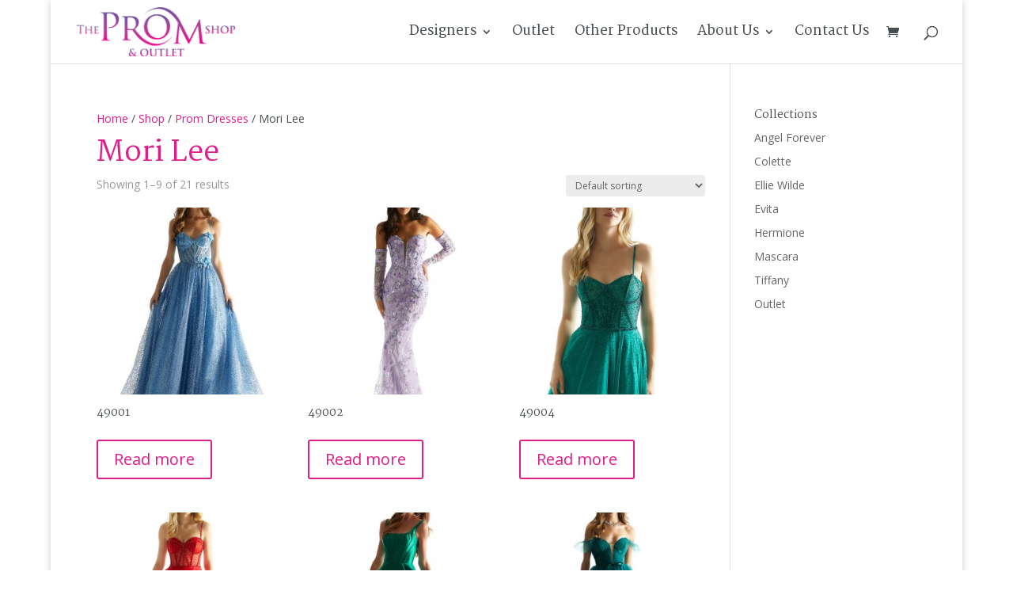

--- FILE ---
content_type: text/html; charset=UTF-8
request_url: https://www.thepromshop.co.uk/product-category/shop/prom-dresses/morilee/
body_size: 12083
content:
<!DOCTYPE html>
<html lang="en-US">
<head>
	<meta charset="UTF-8" />
<meta http-equiv="X-UA-Compatible" content="IE=edge">
	<link rel="pingback" href="https://www.thepromshop.co.uk/xmlrpc.php" />

	<script type="text/javascript">
		document.documentElement.className = 'js';
	</script>

	<script>var et_site_url='https://www.thepromshop.co.uk';var et_post_id='0';function et_core_page_resource_fallback(a,b){"undefined"===typeof b&&(b=a.sheet.cssRules&&0===a.sheet.cssRules.length);b&&(a.onerror=null,a.onload=null,a.href?a.href=et_site_url+"/?et_core_page_resource="+a.id+et_post_id:a.src&&(a.src=et_site_url+"/?et_core_page_resource="+a.id+et_post_id))}
</script><title>Mori Lee | The Prom Shop &amp; Outlet</title>
<meta name='robots' content='max-image-preview:large' />
<link rel='dns-prefetch' href='//fonts.googleapis.com' />
<link rel="alternate" type="application/rss+xml" title="The Prom Shop &amp; Outlet &raquo; Feed" href="https://www.thepromshop.co.uk/feed/" />
<link rel="alternate" type="application/rss+xml" title="The Prom Shop &amp; Outlet &raquo; Comments Feed" href="https://www.thepromshop.co.uk/comments/feed/" />
<link rel="alternate" type="application/rss+xml" title="The Prom Shop &amp; Outlet &raquo; Mori Lee Category Feed" href="https://www.thepromshop.co.uk/product-category/shop/prom-dresses/morilee/feed/" />
<meta content="The Prom Shop &amp; Outlet v.1.0" name="generator"/><style id='wp-img-auto-sizes-contain-inline-css' type='text/css'>
img:is([sizes=auto i],[sizes^="auto," i]){contain-intrinsic-size:3000px 1500px}
/*# sourceURL=wp-img-auto-sizes-contain-inline-css */
</style>
<link rel='stylesheet' id='sbr_styles-css' href='https://www.thepromshop.co.uk/wp-content/plugins/reviews-feed/assets/css/sbr-styles.min.css?ver=2.1.1' type='text/css' media='all' />
<link rel='stylesheet' id='sbi_styles-css' href='https://www.thepromshop.co.uk/wp-content/plugins/instagram-feed-pro/css/sbi-styles.min.css?ver=6.9.0' type='text/css' media='all' />
<style id='wp-emoji-styles-inline-css' type='text/css'>

	img.wp-smiley, img.emoji {
		display: inline !important;
		border: none !important;
		box-shadow: none !important;
		height: 1em !important;
		width: 1em !important;
		margin: 0 0.07em !important;
		vertical-align: -0.1em !important;
		background: none !important;
		padding: 0 !important;
	}
/*# sourceURL=wp-emoji-styles-inline-css */
</style>
<style id='wp-block-library-inline-css' type='text/css'>
:root{--wp-block-synced-color:#7a00df;--wp-block-synced-color--rgb:122,0,223;--wp-bound-block-color:var(--wp-block-synced-color);--wp-editor-canvas-background:#ddd;--wp-admin-theme-color:#007cba;--wp-admin-theme-color--rgb:0,124,186;--wp-admin-theme-color-darker-10:#006ba1;--wp-admin-theme-color-darker-10--rgb:0,107,160.5;--wp-admin-theme-color-darker-20:#005a87;--wp-admin-theme-color-darker-20--rgb:0,90,135;--wp-admin-border-width-focus:2px}@media (min-resolution:192dpi){:root{--wp-admin-border-width-focus:1.5px}}.wp-element-button{cursor:pointer}:root .has-very-light-gray-background-color{background-color:#eee}:root .has-very-dark-gray-background-color{background-color:#313131}:root .has-very-light-gray-color{color:#eee}:root .has-very-dark-gray-color{color:#313131}:root .has-vivid-green-cyan-to-vivid-cyan-blue-gradient-background{background:linear-gradient(135deg,#00d084,#0693e3)}:root .has-purple-crush-gradient-background{background:linear-gradient(135deg,#34e2e4,#4721fb 50%,#ab1dfe)}:root .has-hazy-dawn-gradient-background{background:linear-gradient(135deg,#faaca8,#dad0ec)}:root .has-subdued-olive-gradient-background{background:linear-gradient(135deg,#fafae1,#67a671)}:root .has-atomic-cream-gradient-background{background:linear-gradient(135deg,#fdd79a,#004a59)}:root .has-nightshade-gradient-background{background:linear-gradient(135deg,#330968,#31cdcf)}:root .has-midnight-gradient-background{background:linear-gradient(135deg,#020381,#2874fc)}:root{--wp--preset--font-size--normal:16px;--wp--preset--font-size--huge:42px}.has-regular-font-size{font-size:1em}.has-larger-font-size{font-size:2.625em}.has-normal-font-size{font-size:var(--wp--preset--font-size--normal)}.has-huge-font-size{font-size:var(--wp--preset--font-size--huge)}.has-text-align-center{text-align:center}.has-text-align-left{text-align:left}.has-text-align-right{text-align:right}.has-fit-text{white-space:nowrap!important}#end-resizable-editor-section{display:none}.aligncenter{clear:both}.items-justified-left{justify-content:flex-start}.items-justified-center{justify-content:center}.items-justified-right{justify-content:flex-end}.items-justified-space-between{justify-content:space-between}.screen-reader-text{border:0;clip-path:inset(50%);height:1px;margin:-1px;overflow:hidden;padding:0;position:absolute;width:1px;word-wrap:normal!important}.screen-reader-text:focus{background-color:#ddd;clip-path:none;color:#444;display:block;font-size:1em;height:auto;left:5px;line-height:normal;padding:15px 23px 14px;text-decoration:none;top:5px;width:auto;z-index:100000}html :where(.has-border-color){border-style:solid}html :where([style*=border-top-color]){border-top-style:solid}html :where([style*=border-right-color]){border-right-style:solid}html :where([style*=border-bottom-color]){border-bottom-style:solid}html :where([style*=border-left-color]){border-left-style:solid}html :where([style*=border-width]){border-style:solid}html :where([style*=border-top-width]){border-top-style:solid}html :where([style*=border-right-width]){border-right-style:solid}html :where([style*=border-bottom-width]){border-bottom-style:solid}html :where([style*=border-left-width]){border-left-style:solid}html :where(img[class*=wp-image-]){height:auto;max-width:100%}:where(figure){margin:0 0 1em}html :where(.is-position-sticky){--wp-admin--admin-bar--position-offset:var(--wp-admin--admin-bar--height,0px)}@media screen and (max-width:600px){html :where(.is-position-sticky){--wp-admin--admin-bar--position-offset:0px}}

/*# sourceURL=wp-block-library-inline-css */
</style><link rel='stylesheet' id='wc-blocks-style-css' href='https://www.thepromshop.co.uk/wp-content/plugins/woocommerce/assets/client/blocks/wc-blocks.css?ver=wc-9.9.6' type='text/css' media='all' />
<style id='global-styles-inline-css' type='text/css'>
:root{--wp--preset--aspect-ratio--square: 1;--wp--preset--aspect-ratio--4-3: 4/3;--wp--preset--aspect-ratio--3-4: 3/4;--wp--preset--aspect-ratio--3-2: 3/2;--wp--preset--aspect-ratio--2-3: 2/3;--wp--preset--aspect-ratio--16-9: 16/9;--wp--preset--aspect-ratio--9-16: 9/16;--wp--preset--color--black: #000000;--wp--preset--color--cyan-bluish-gray: #abb8c3;--wp--preset--color--white: #ffffff;--wp--preset--color--pale-pink: #f78da7;--wp--preset--color--vivid-red: #cf2e2e;--wp--preset--color--luminous-vivid-orange: #ff6900;--wp--preset--color--luminous-vivid-amber: #fcb900;--wp--preset--color--light-green-cyan: #7bdcb5;--wp--preset--color--vivid-green-cyan: #00d084;--wp--preset--color--pale-cyan-blue: #8ed1fc;--wp--preset--color--vivid-cyan-blue: #0693e3;--wp--preset--color--vivid-purple: #9b51e0;--wp--preset--gradient--vivid-cyan-blue-to-vivid-purple: linear-gradient(135deg,rgb(6,147,227) 0%,rgb(155,81,224) 100%);--wp--preset--gradient--light-green-cyan-to-vivid-green-cyan: linear-gradient(135deg,rgb(122,220,180) 0%,rgb(0,208,130) 100%);--wp--preset--gradient--luminous-vivid-amber-to-luminous-vivid-orange: linear-gradient(135deg,rgb(252,185,0) 0%,rgb(255,105,0) 100%);--wp--preset--gradient--luminous-vivid-orange-to-vivid-red: linear-gradient(135deg,rgb(255,105,0) 0%,rgb(207,46,46) 100%);--wp--preset--gradient--very-light-gray-to-cyan-bluish-gray: linear-gradient(135deg,rgb(238,238,238) 0%,rgb(169,184,195) 100%);--wp--preset--gradient--cool-to-warm-spectrum: linear-gradient(135deg,rgb(74,234,220) 0%,rgb(151,120,209) 20%,rgb(207,42,186) 40%,rgb(238,44,130) 60%,rgb(251,105,98) 80%,rgb(254,248,76) 100%);--wp--preset--gradient--blush-light-purple: linear-gradient(135deg,rgb(255,206,236) 0%,rgb(152,150,240) 100%);--wp--preset--gradient--blush-bordeaux: linear-gradient(135deg,rgb(254,205,165) 0%,rgb(254,45,45) 50%,rgb(107,0,62) 100%);--wp--preset--gradient--luminous-dusk: linear-gradient(135deg,rgb(255,203,112) 0%,rgb(199,81,192) 50%,rgb(65,88,208) 100%);--wp--preset--gradient--pale-ocean: linear-gradient(135deg,rgb(255,245,203) 0%,rgb(182,227,212) 50%,rgb(51,167,181) 100%);--wp--preset--gradient--electric-grass: linear-gradient(135deg,rgb(202,248,128) 0%,rgb(113,206,126) 100%);--wp--preset--gradient--midnight: linear-gradient(135deg,rgb(2,3,129) 0%,rgb(40,116,252) 100%);--wp--preset--font-size--small: 13px;--wp--preset--font-size--medium: 20px;--wp--preset--font-size--large: 36px;--wp--preset--font-size--x-large: 42px;--wp--preset--spacing--20: 0.44rem;--wp--preset--spacing--30: 0.67rem;--wp--preset--spacing--40: 1rem;--wp--preset--spacing--50: 1.5rem;--wp--preset--spacing--60: 2.25rem;--wp--preset--spacing--70: 3.38rem;--wp--preset--spacing--80: 5.06rem;--wp--preset--shadow--natural: 6px 6px 9px rgba(0, 0, 0, 0.2);--wp--preset--shadow--deep: 12px 12px 50px rgba(0, 0, 0, 0.4);--wp--preset--shadow--sharp: 6px 6px 0px rgba(0, 0, 0, 0.2);--wp--preset--shadow--outlined: 6px 6px 0px -3px rgb(255, 255, 255), 6px 6px rgb(0, 0, 0);--wp--preset--shadow--crisp: 6px 6px 0px rgb(0, 0, 0);}:where(.is-layout-flex){gap: 0.5em;}:where(.is-layout-grid){gap: 0.5em;}body .is-layout-flex{display: flex;}.is-layout-flex{flex-wrap: wrap;align-items: center;}.is-layout-flex > :is(*, div){margin: 0;}body .is-layout-grid{display: grid;}.is-layout-grid > :is(*, div){margin: 0;}:where(.wp-block-columns.is-layout-flex){gap: 2em;}:where(.wp-block-columns.is-layout-grid){gap: 2em;}:where(.wp-block-post-template.is-layout-flex){gap: 1.25em;}:where(.wp-block-post-template.is-layout-grid){gap: 1.25em;}.has-black-color{color: var(--wp--preset--color--black) !important;}.has-cyan-bluish-gray-color{color: var(--wp--preset--color--cyan-bluish-gray) !important;}.has-white-color{color: var(--wp--preset--color--white) !important;}.has-pale-pink-color{color: var(--wp--preset--color--pale-pink) !important;}.has-vivid-red-color{color: var(--wp--preset--color--vivid-red) !important;}.has-luminous-vivid-orange-color{color: var(--wp--preset--color--luminous-vivid-orange) !important;}.has-luminous-vivid-amber-color{color: var(--wp--preset--color--luminous-vivid-amber) !important;}.has-light-green-cyan-color{color: var(--wp--preset--color--light-green-cyan) !important;}.has-vivid-green-cyan-color{color: var(--wp--preset--color--vivid-green-cyan) !important;}.has-pale-cyan-blue-color{color: var(--wp--preset--color--pale-cyan-blue) !important;}.has-vivid-cyan-blue-color{color: var(--wp--preset--color--vivid-cyan-blue) !important;}.has-vivid-purple-color{color: var(--wp--preset--color--vivid-purple) !important;}.has-black-background-color{background-color: var(--wp--preset--color--black) !important;}.has-cyan-bluish-gray-background-color{background-color: var(--wp--preset--color--cyan-bluish-gray) !important;}.has-white-background-color{background-color: var(--wp--preset--color--white) !important;}.has-pale-pink-background-color{background-color: var(--wp--preset--color--pale-pink) !important;}.has-vivid-red-background-color{background-color: var(--wp--preset--color--vivid-red) !important;}.has-luminous-vivid-orange-background-color{background-color: var(--wp--preset--color--luminous-vivid-orange) !important;}.has-luminous-vivid-amber-background-color{background-color: var(--wp--preset--color--luminous-vivid-amber) !important;}.has-light-green-cyan-background-color{background-color: var(--wp--preset--color--light-green-cyan) !important;}.has-vivid-green-cyan-background-color{background-color: var(--wp--preset--color--vivid-green-cyan) !important;}.has-pale-cyan-blue-background-color{background-color: var(--wp--preset--color--pale-cyan-blue) !important;}.has-vivid-cyan-blue-background-color{background-color: var(--wp--preset--color--vivid-cyan-blue) !important;}.has-vivid-purple-background-color{background-color: var(--wp--preset--color--vivid-purple) !important;}.has-black-border-color{border-color: var(--wp--preset--color--black) !important;}.has-cyan-bluish-gray-border-color{border-color: var(--wp--preset--color--cyan-bluish-gray) !important;}.has-white-border-color{border-color: var(--wp--preset--color--white) !important;}.has-pale-pink-border-color{border-color: var(--wp--preset--color--pale-pink) !important;}.has-vivid-red-border-color{border-color: var(--wp--preset--color--vivid-red) !important;}.has-luminous-vivid-orange-border-color{border-color: var(--wp--preset--color--luminous-vivid-orange) !important;}.has-luminous-vivid-amber-border-color{border-color: var(--wp--preset--color--luminous-vivid-amber) !important;}.has-light-green-cyan-border-color{border-color: var(--wp--preset--color--light-green-cyan) !important;}.has-vivid-green-cyan-border-color{border-color: var(--wp--preset--color--vivid-green-cyan) !important;}.has-pale-cyan-blue-border-color{border-color: var(--wp--preset--color--pale-cyan-blue) !important;}.has-vivid-cyan-blue-border-color{border-color: var(--wp--preset--color--vivid-cyan-blue) !important;}.has-vivid-purple-border-color{border-color: var(--wp--preset--color--vivid-purple) !important;}.has-vivid-cyan-blue-to-vivid-purple-gradient-background{background: var(--wp--preset--gradient--vivid-cyan-blue-to-vivid-purple) !important;}.has-light-green-cyan-to-vivid-green-cyan-gradient-background{background: var(--wp--preset--gradient--light-green-cyan-to-vivid-green-cyan) !important;}.has-luminous-vivid-amber-to-luminous-vivid-orange-gradient-background{background: var(--wp--preset--gradient--luminous-vivid-amber-to-luminous-vivid-orange) !important;}.has-luminous-vivid-orange-to-vivid-red-gradient-background{background: var(--wp--preset--gradient--luminous-vivid-orange-to-vivid-red) !important;}.has-very-light-gray-to-cyan-bluish-gray-gradient-background{background: var(--wp--preset--gradient--very-light-gray-to-cyan-bluish-gray) !important;}.has-cool-to-warm-spectrum-gradient-background{background: var(--wp--preset--gradient--cool-to-warm-spectrum) !important;}.has-blush-light-purple-gradient-background{background: var(--wp--preset--gradient--blush-light-purple) !important;}.has-blush-bordeaux-gradient-background{background: var(--wp--preset--gradient--blush-bordeaux) !important;}.has-luminous-dusk-gradient-background{background: var(--wp--preset--gradient--luminous-dusk) !important;}.has-pale-ocean-gradient-background{background: var(--wp--preset--gradient--pale-ocean) !important;}.has-electric-grass-gradient-background{background: var(--wp--preset--gradient--electric-grass) !important;}.has-midnight-gradient-background{background: var(--wp--preset--gradient--midnight) !important;}.has-small-font-size{font-size: var(--wp--preset--font-size--small) !important;}.has-medium-font-size{font-size: var(--wp--preset--font-size--medium) !important;}.has-large-font-size{font-size: var(--wp--preset--font-size--large) !important;}.has-x-large-font-size{font-size: var(--wp--preset--font-size--x-large) !important;}
/*# sourceURL=global-styles-inline-css */
</style>

<style id='classic-theme-styles-inline-css' type='text/css'>
/*! This file is auto-generated */
.wp-block-button__link{color:#fff;background-color:#32373c;border-radius:9999px;box-shadow:none;text-decoration:none;padding:calc(.667em + 2px) calc(1.333em + 2px);font-size:1.125em}.wp-block-file__button{background:#32373c;color:#fff;text-decoration:none}
/*# sourceURL=/wp-includes/css/classic-themes.min.css */
</style>
<link rel='stylesheet' id='titan-adminbar-styles-css' href='https://www.thepromshop.co.uk/wp-content/plugins/anti-spam/assets/css/admin-bar.css?ver=7.2.5' type='text/css' media='all' />
<link rel='stylesheet' id='ctf_styles-css' href='https://www.thepromshop.co.uk/wp-content/plugins/custom-twitter-feeds/css/ctf-styles.min.css?ver=2.3.1' type='text/css' media='all' />
<link rel='stylesheet' id='woocommerce-layout-css' href='https://www.thepromshop.co.uk/wp-content/plugins/woocommerce/assets/css/woocommerce-layout.css?ver=9.9.6' type='text/css' media='all' />
<link rel='stylesheet' id='woocommerce-smallscreen-css' href='https://www.thepromshop.co.uk/wp-content/plugins/woocommerce/assets/css/woocommerce-smallscreen.css?ver=9.9.6' type='text/css' media='only screen and (max-width: 768px)' />
<link rel='stylesheet' id='woocommerce-general-css' href='https://www.thepromshop.co.uk/wp-content/plugins/woocommerce/assets/css/woocommerce.css?ver=9.9.6' type='text/css' media='all' />
<style id='woocommerce-inline-inline-css' type='text/css'>
.woocommerce form .form-row .required { visibility: visible; }
/*# sourceURL=woocommerce-inline-inline-css */
</style>
<link rel='stylesheet' id='cff-css' href='https://www.thepromshop.co.uk/wp-content/plugins/custom-facebook-feed/assets/css/cff-style.min.css?ver=4.3.4' type='text/css' media='all' />
<link rel='stylesheet' id='sb-font-awesome-css' href='https://www.thepromshop.co.uk/wp-content/plugins/custom-facebook-feed/assets/css/font-awesome.min.css?ver=4.7.0' type='text/css' media='all' />
<link rel='stylesheet' id='brands-styles-css' href='https://www.thepromshop.co.uk/wp-content/plugins/woocommerce/assets/css/brands.css?ver=9.9.6' type='text/css' media='all' />
<link rel='stylesheet' id='parent-style-css' href='https://www.thepromshop.co.uk/wp-content/themes/Divi/style-cpt.css?ver=6.9' type='text/css' media='all' />
<link rel='stylesheet' id='child-style-css' href='https://www.thepromshop.co.uk/wp-content/themes/Your-Generated-Divi-child-theme-template-by-DiviCake/style.css?ver=1.0' type='text/css' media='all' />
<link rel='stylesheet' id='divi-fonts-css' href='https://fonts.googleapis.com/css?family=Open+Sans:300italic,400italic,600italic,700italic,800italic,400,300,600,700,800&#038;subset=latin,latin-ext&#038;display=swap' type='text/css' media='all' />
<link rel='stylesheet' id='divi-style-css' href='https://www.thepromshop.co.uk/wp-content/themes/Your-Generated-Divi-child-theme-template-by-DiviCake/style.css?ver=4.5.3' type='text/css' media='all' />
<link rel='stylesheet' id='photoswipe-css' href='https://www.thepromshop.co.uk/wp-content/plugins/woocommerce/assets/css/photoswipe/photoswipe.min.css?ver=9.9.6' type='text/css' media='all' />
<link rel='stylesheet' id='photoswipe-default-skin-css' href='https://www.thepromshop.co.uk/wp-content/plugins/woocommerce/assets/css/photoswipe/default-skin/default-skin.min.css?ver=9.9.6' type='text/css' media='all' />
<link rel='stylesheet' id='dashicons-css' href='https://www.thepromshop.co.uk/wp-includes/css/dashicons.min.css?ver=6.9' type='text/css' media='all' />
<style id='dashicons-inline-css' type='text/css'>
[data-font="Dashicons"]:before {font-family: 'Dashicons' !important;content: attr(data-icon) !important;speak: none !important;font-weight: normal !important;font-variant: normal !important;text-transform: none !important;line-height: 1 !important;font-style: normal !important;-webkit-font-smoothing: antialiased !important;-moz-osx-font-smoothing: grayscale !important;}
/*# sourceURL=dashicons-inline-css */
</style>
<script type="text/javascript" src="https://www.thepromshop.co.uk/wp-includes/js/jquery/jquery.min.js?ver=3.7.1" id="jquery-core-js"></script>
<script type="text/javascript" src="https://www.thepromshop.co.uk/wp-includes/js/jquery/jquery-migrate.min.js?ver=3.4.1" id="jquery-migrate-js"></script>
<script type="text/javascript" src="https://www.thepromshop.co.uk/wp-content/plugins/woocommerce/assets/js/jquery-blockui/jquery.blockUI.min.js?ver=2.7.0-wc.9.9.6" id="jquery-blockui-js" defer="defer" data-wp-strategy="defer"></script>
<script type="text/javascript" id="wc-add-to-cart-js-extra">
/* <![CDATA[ */
var wc_add_to_cart_params = {"ajax_url":"/wp-admin/admin-ajax.php","wc_ajax_url":"/?wc-ajax=%%endpoint%%","i18n_view_cart":"View cart","cart_url":"https://www.thepromshop.co.uk","is_cart":"","cart_redirect_after_add":"no"};
//# sourceURL=wc-add-to-cart-js-extra
/* ]]> */
</script>
<script type="text/javascript" src="https://www.thepromshop.co.uk/wp-content/plugins/woocommerce/assets/js/frontend/add-to-cart.min.js?ver=9.9.6" id="wc-add-to-cart-js" defer="defer" data-wp-strategy="defer"></script>
<script type="text/javascript" src="https://www.thepromshop.co.uk/wp-content/plugins/woocommerce/assets/js/js-cookie/js.cookie.min.js?ver=2.1.4-wc.9.9.6" id="js-cookie-js" defer="defer" data-wp-strategy="defer"></script>
<script type="text/javascript" id="woocommerce-js-extra">
/* <![CDATA[ */
var woocommerce_params = {"ajax_url":"/wp-admin/admin-ajax.php","wc_ajax_url":"/?wc-ajax=%%endpoint%%","i18n_password_show":"Show password","i18n_password_hide":"Hide password"};
//# sourceURL=woocommerce-js-extra
/* ]]> */
</script>
<script type="text/javascript" src="https://www.thepromshop.co.uk/wp-content/plugins/woocommerce/assets/js/frontend/woocommerce.min.js?ver=9.9.6" id="woocommerce-js" defer="defer" data-wp-strategy="defer"></script>
<script type="text/javascript" src="https://www.thepromshop.co.uk/wp-content/themes/Divi/core/admin/js/es6-promise.auto.min.js?ver=6.9" id="es6-promise-js"></script>
<script type="text/javascript" id="et-core-api-spam-recaptcha-js-extra">
/* <![CDATA[ */
var et_core_api_spam_recaptcha = {"site_key":"","page_action":{"action":"49001"}};
//# sourceURL=et-core-api-spam-recaptcha-js-extra
/* ]]> */
</script>
<script type="text/javascript" src="https://www.thepromshop.co.uk/wp-content/themes/Divi/core/admin/js/recaptcha.js?ver=6.9" id="et-core-api-spam-recaptcha-js"></script>
<script type="text/javascript" src="https://www.thepromshop.co.uk/wp-content/plugins/woocommerce/assets/js/zoom/jquery.zoom.min.js?ver=1.7.21-wc.9.9.6" id="zoom-js" defer="defer" data-wp-strategy="defer"></script>
<script type="text/javascript" src="https://www.thepromshop.co.uk/wp-content/plugins/woocommerce/assets/js/flexslider/jquery.flexslider.min.js?ver=2.7.2-wc.9.9.6" id="flexslider-js" defer="defer" data-wp-strategy="defer"></script>
<script type="text/javascript" src="https://www.thepromshop.co.uk/wp-content/plugins/woocommerce/assets/js/photoswipe/photoswipe.min.js?ver=4.1.1-wc.9.9.6" id="photoswipe-js" defer="defer" data-wp-strategy="defer"></script>
<script type="text/javascript" src="https://www.thepromshop.co.uk/wp-content/plugins/woocommerce/assets/js/photoswipe/photoswipe-ui-default.min.js?ver=4.1.1-wc.9.9.6" id="photoswipe-ui-default-js" defer="defer" data-wp-strategy="defer"></script>
<script type="text/javascript" id="wc-single-product-js-extra">
/* <![CDATA[ */
var wc_single_product_params = {"i18n_required_rating_text":"Please select a rating","i18n_rating_options":["1 of 5 stars","2 of 5 stars","3 of 5 stars","4 of 5 stars","5 of 5 stars"],"i18n_product_gallery_trigger_text":"View full-screen image gallery","review_rating_required":"yes","flexslider":{"rtl":false,"animation":"slide","smoothHeight":true,"directionNav":false,"controlNav":"thumbnails","slideshow":false,"animationSpeed":500,"animationLoop":false,"allowOneSlide":false},"zoom_enabled":"1","zoom_options":[],"photoswipe_enabled":"1","photoswipe_options":{"shareEl":false,"closeOnScroll":false,"history":false,"hideAnimationDuration":0,"showAnimationDuration":0},"flexslider_enabled":"1"};
//# sourceURL=wc-single-product-js-extra
/* ]]> */
</script>
<script type="text/javascript" src="https://www.thepromshop.co.uk/wp-content/plugins/woocommerce/assets/js/frontend/single-product.min.js?ver=9.9.6" id="wc-single-product-js" defer="defer" data-wp-strategy="defer"></script>
<script type="text/javascript" id="wc-cart-fragments-js-extra">
/* <![CDATA[ */
var wc_cart_fragments_params = {"ajax_url":"/wp-admin/admin-ajax.php","wc_ajax_url":"/?wc-ajax=%%endpoint%%","cart_hash_key":"wc_cart_hash_c19c7585802e045ce2593e62aaa01121","fragment_name":"wc_fragments_c19c7585802e045ce2593e62aaa01121","request_timeout":"5000"};
//# sourceURL=wc-cart-fragments-js-extra
/* ]]> */
</script>
<script type="text/javascript" src="https://www.thepromshop.co.uk/wp-content/plugins/woocommerce/assets/js/frontend/cart-fragments.min.js?ver=9.9.6" id="wc-cart-fragments-js" defer="defer" data-wp-strategy="defer"></script>
<link rel="https://api.w.org/" href="https://www.thepromshop.co.uk/wp-json/" /><link rel="alternate" title="JSON" type="application/json" href="https://www.thepromshop.co.uk/wp-json/wp/v2/product_cat/86" /><link rel="EditURI" type="application/rsd+xml" title="RSD" href="https://www.thepromshop.co.uk/xmlrpc.php?rsd" />
<meta name="generator" content="WordPress 6.9" />
<meta name="generator" content="WooCommerce 9.9.6" />
<meta name="viewport" content="width=device-width, initial-scale=1.0, maximum-scale=1.0, user-scalable=0" /><link rel="shortcut icon" href="https://www.thepromshop.co.uk/wp-content/uploads/2018/03/favicon.png" />	<noscript><style>.woocommerce-product-gallery{ opacity: 1 !important; }</style></noscript>
	<link rel="stylesheet" id="et-divi-customizer-cpt-global-cached-inline-styles" href="https://www.thepromshop.co.uk/wp-content/et-cache/global/et-divi-customizer-cpt-global-17678270893367.min.css" onerror="et_core_page_resource_fallback(this, true)" onload="et_core_page_resource_fallback(this)" /><link rel="stylesheet" id="et-divi-customizer-global-cached-inline-styles" href="https://www.thepromshop.co.uk/wp-content/et-cache/global/et-divi-customizer-global-17678268641312.min.css" onerror="et_core_page_resource_fallback(this, true)" onload="et_core_page_resource_fallback(this)" /><link rel='stylesheet' id='et-builder-googlefonts-css' href='https://fonts.googleapis.com/css?family=Martel:200,300,regular,600,700,800,900&#038;subset=latin,latin-ext&#038;display=swap' type='text/css' media='all' />
</head>
<body class="archive tax-product_cat term-morilee term-86 wp-theme-Divi wp-child-theme-Your-Generated-Divi-child-theme-template-by-DiviCake theme-Divi woocommerce woocommerce-page woocommerce-no-js et_pb_button_helper_class et_fullwidth_nav et_fixed_nav et_show_nav et_primary_nav_dropdown_animation_fade et_secondary_nav_dropdown_animation_fade et_header_style_left et_pb_footer_columns2 et_boxed_layout et_cover_background et_pb_gutter osx et_pb_gutters2 et_right_sidebar et_divi_theme et-db et_minified_js et_minified_css">
	<div id="page-container">

	
	
			<header id="main-header" data-height-onload="66">
			<div class="container clearfix et_menu_container">
							<div class="logo_container">
					<span class="logo_helper"></span>
					<a href="https://www.thepromshop.co.uk/">
						<img src="https://www.thepromshop.co.uk/wp-content/uploads/2018/03/logo.png" alt="The Prom Shop &amp; Outlet" id="logo" data-height-percentage="78" />
					</a>
				</div>
							<div id="et-top-navigation" data-height="66" data-fixed-height="40">
											<nav id="top-menu-nav">
						<ul id="top-menu" class="nav"><li id="menu-item-4644" class="menu-item menu-item-type-custom menu-item-object-custom menu-item-has-children menu-item-4644"><a href="http://tgtg">Designers</a>
<ul class="sub-menu">
	<li id="menu-item-4912" class="menu-item menu-item-type-post_type menu-item-object-page menu-item-4912"><a href="https://www.thepromshop.co.uk/angel-forever/">Angel Forever</a></li>
	<li id="menu-item-6135" class="menu-item menu-item-type-post_type menu-item-object-page menu-item-6135"><a href="https://www.thepromshop.co.uk/collette/">Colette</a></li>
	<li id="menu-item-6136" class="menu-item menu-item-type-post_type menu-item-object-page menu-item-6136"><a href="https://www.thepromshop.co.uk/ellie-wilde/">Ellie Wilde</a></li>
	<li id="menu-item-4910" class="menu-item menu-item-type-post_type menu-item-object-page menu-item-4910"><a href="https://www.thepromshop.co.uk/beverly-hills/">Evita</a></li>
	<li id="menu-item-4640" class="menu-item menu-item-type-post_type menu-item-object-page menu-item-4640"><a href="https://www.thepromshop.co.uk/hermoine/">Hermione</a></li>
	<li id="menu-item-4909" class="menu-item menu-item-type-post_type menu-item-object-page menu-item-4909"><a href="https://www.thepromshop.co.uk/mascara/">Mascara</a></li>
	<li id="menu-item-5196" class="menu-item menu-item-type-post_type menu-item-object-page menu-item-5196"><a href="https://www.thepromshop.co.uk/mori-lee/">Mori Lee</a></li>
	<li id="menu-item-4642" class="menu-item menu-item-type-post_type menu-item-object-page menu-item-4642"><a href="https://www.thepromshop.co.uk/tiffany/">Tiffany</a></li>
	<li id="menu-item-8777" class="menu-item menu-item-type-post_type menu-item-object-page menu-item-8777"><a href="https://www.thepromshop.co.uk/tfy-prom/">TFY Prom</a></li>
</ul>
</li>
<li id="menu-item-4645" class="menu-item menu-item-type-post_type menu-item-object-page menu-item-4645"><a href="https://www.thepromshop.co.uk/outlet/">Outlet</a></li>
<li id="menu-item-6276" class="menu-item menu-item-type-custom menu-item-object-custom menu-item-6276"><a>Other Products</a></li>
<li id="menu-item-4648" class="menu-item menu-item-type-custom menu-item-object-custom menu-item-has-children menu-item-4648"><a>About Us</a>
<ul class="sub-menu">
	<li id="menu-item-4650" class="menu-item menu-item-type-post_type menu-item-object-page menu-item-4650"><a href="https://www.thepromshop.co.uk/testimonials/">Testimonials</a></li>
	<li id="menu-item-4651" class="menu-item menu-item-type-post_type menu-item-object-page menu-item-4651"><a href="https://www.thepromshop.co.uk/faq/">FAQ</a></li>
</ul>
</li>
<li id="menu-item-4652" class="menu-item menu-item-type-post_type menu-item-object-page menu-item-4652"><a href="https://www.thepromshop.co.uk/contact-us/">Contact Us</a></li>
</ul>						</nav>
					
					<a href="https://www.thepromshop.co.uk" class="et-cart-info">
				<span></span>
			</a>
					
										<div id="et_top_search">
						<span id="et_search_icon"></span>
					</div>
					
					<div id="et_mobile_nav_menu">
				<div class="mobile_nav closed">
					<span class="select_page">Select Page</span>
					<span class="mobile_menu_bar mobile_menu_bar_toggle"></span>
				</div>
			</div>				</div> <!-- #et-top-navigation -->
			</div> <!-- .container -->
			<div class="et_search_outer">
				<div class="container et_search_form_container">
					<form role="search" method="get" class="et-search-form" action="https://www.thepromshop.co.uk/">
					<input type="search" class="et-search-field" placeholder="Search &hellip;" value="" name="s" title="Search for:" />					</form>
					<span class="et_close_search_field"></span>
				</div>
			</div>
		</header> <!-- #main-header -->
			<div id="et-main-area">
	
		<div id="main-content">
			<div class="container">
				<div id="content-area" class="clearfix">
					<div id="left-area"><nav class="woocommerce-breadcrumb" aria-label="Breadcrumb"><a href="https://www.thepromshop.co.uk">Home</a>&nbsp;&#47;&nbsp;<a href="https://www.thepromshop.co.uk/product-category/shop/">Shop</a>&nbsp;&#47;&nbsp;<a href="https://www.thepromshop.co.uk/product-category/shop/prom-dresses/">Prom Dresses</a>&nbsp;&#47;&nbsp;Mori Lee</nav><header class="woocommerce-products-header">
			<h1 class="woocommerce-products-header__title page-title">Mori Lee</h1>
	
	</header>
<div class="woocommerce-notices-wrapper"></div><p class="woocommerce-result-count" role="alert" aria-relevant="all" >
	Showing 1&ndash;9 of 21 results</p>
<form class="woocommerce-ordering" method="get">
		<select
		name="orderby"
		class="orderby"
					aria-label="Shop order"
			>
					<option value="menu_order"  selected='selected'>Default sorting</option>
					<option value="popularity" >Sort by popularity</option>
					<option value="date" >Sort by latest</option>
					<option value="price" >Sort by price: low to high</option>
					<option value="price-desc" >Sort by price: high to low</option>
			</select>
	<input type="hidden" name="paged" value="1" />
	</form>
<ul class="products columns-3">
<li class="product type-product post-8957 status-publish first instock product_cat-morilee has-post-thumbnail shipping-taxable product-type-simple">
	<a href="https://www.thepromshop.co.uk/product/49001/" class="woocommerce-LoopProduct-link woocommerce-loop-product__link"><span class="et_shop_image"><img width="300" height="300" src="https://www.thepromshop.co.uk/wp-content/uploads/2025/11/49001-d-300x300.jpg" class="attachment-woocommerce_thumbnail size-woocommerce_thumbnail" alt="49001" decoding="async" fetchpriority="high" /><span class="et_overlay"></span></span><h2 class="woocommerce-loop-product__title">49001</h2>
</a><a href="https://www.thepromshop.co.uk/product/49001/" aria-describedby="woocommerce_loop_add_to_cart_link_describedby_8957" data-quantity="1" class="button product_type_simple" data-product_id="8957" data-product_sku="" aria-label="Read more about &ldquo;49001&rdquo;" rel="nofollow" data-success_message="">Read more</a>	<span id="woocommerce_loop_add_to_cart_link_describedby_8957" class="screen-reader-text">
			</span>
</li>
<li class="product type-product post-8963 status-publish instock product_cat-morilee has-post-thumbnail shipping-taxable product-type-simple">
	<a href="https://www.thepromshop.co.uk/product/49002/" class="woocommerce-LoopProduct-link woocommerce-loop-product__link"><span class="et_shop_image"><img width="300" height="300" src="https://www.thepromshop.co.uk/wp-content/uploads/2025/11/49002-a-300x300.jpg" class="attachment-woocommerce_thumbnail size-woocommerce_thumbnail" alt="49002" decoding="async" /><span class="et_overlay"></span></span><h2 class="woocommerce-loop-product__title">49002</h2>
</a><a href="https://www.thepromshop.co.uk/product/49002/" aria-describedby="woocommerce_loop_add_to_cart_link_describedby_8963" data-quantity="1" class="button product_type_simple" data-product_id="8963" data-product_sku="" aria-label="Read more about &ldquo;49002&rdquo;" rel="nofollow" data-success_message="">Read more</a>	<span id="woocommerce_loop_add_to_cart_link_describedby_8963" class="screen-reader-text">
			</span>
</li>
<li class="product type-product post-8965 status-publish last instock product_cat-morilee has-post-thumbnail shipping-taxable product-type-simple">
	<a href="https://www.thepromshop.co.uk/product/49004/" class="woocommerce-LoopProduct-link woocommerce-loop-product__link"><span class="et_shop_image"><img width="300" height="300" src="https://www.thepromshop.co.uk/wp-content/uploads/2025/11/49004-d-300x300.jpg" class="attachment-woocommerce_thumbnail size-woocommerce_thumbnail" alt="49004" decoding="async" /><span class="et_overlay"></span></span><h2 class="woocommerce-loop-product__title">49004</h2>
</a><a href="https://www.thepromshop.co.uk/product/49004/" aria-describedby="woocommerce_loop_add_to_cart_link_describedby_8965" data-quantity="1" class="button product_type_simple" data-product_id="8965" data-product_sku="" aria-label="Read more about &ldquo;49004&rdquo;" rel="nofollow" data-success_message="">Read more</a>	<span id="woocommerce_loop_add_to_cart_link_describedby_8965" class="screen-reader-text">
			</span>
</li>
<li class="product type-product post-8970 status-publish first instock product_cat-morilee has-post-thumbnail shipping-taxable product-type-simple">
	<a href="https://www.thepromshop.co.uk/product/49010/" class="woocommerce-LoopProduct-link woocommerce-loop-product__link"><span class="et_shop_image"><img width="300" height="300" src="https://www.thepromshop.co.uk/wp-content/uploads/2025/11/49010-300x300.jpg" class="attachment-woocommerce_thumbnail size-woocommerce_thumbnail" alt="49010" decoding="async" loading="lazy" /><span class="et_overlay"></span></span><h2 class="woocommerce-loop-product__title">49010</h2>
</a><a href="https://www.thepromshop.co.uk/product/49010/" aria-describedby="woocommerce_loop_add_to_cart_link_describedby_8970" data-quantity="1" class="button product_type_simple" data-product_id="8970" data-product_sku="" aria-label="Read more about &ldquo;49010&rdquo;" rel="nofollow" data-success_message="">Read more</a>	<span id="woocommerce_loop_add_to_cart_link_describedby_8970" class="screen-reader-text">
			</span>
</li>
<li class="product type-product post-8974 status-publish instock product_cat-morilee has-post-thumbnail shipping-taxable product-type-simple">
	<a href="https://www.thepromshop.co.uk/product/49020/" class="woocommerce-LoopProduct-link woocommerce-loop-product__link"><span class="et_shop_image"><img width="300" height="300" src="https://www.thepromshop.co.uk/wp-content/uploads/2025/11/49020-b-300x300.jpg" class="attachment-woocommerce_thumbnail size-woocommerce_thumbnail" alt="49020" decoding="async" loading="lazy" /><span class="et_overlay"></span></span><h2 class="woocommerce-loop-product__title">49020</h2>
</a><a href="https://www.thepromshop.co.uk/product/49020/" aria-describedby="woocommerce_loop_add_to_cart_link_describedby_8974" data-quantity="1" class="button product_type_simple" data-product_id="8974" data-product_sku="" aria-label="Read more about &ldquo;49020&rdquo;" rel="nofollow" data-success_message="">Read more</a>	<span id="woocommerce_loop_add_to_cart_link_describedby_8974" class="screen-reader-text">
			</span>
</li>
<li class="product type-product post-8977 status-publish last instock product_cat-morilee has-post-thumbnail shipping-taxable product-type-simple">
	<a href="https://www.thepromshop.co.uk/product/49022/" class="woocommerce-LoopProduct-link woocommerce-loop-product__link"><span class="et_shop_image"><img width="300" height="300" src="https://www.thepromshop.co.uk/wp-content/uploads/2025/11/49022-300x300.jpg" class="attachment-woocommerce_thumbnail size-woocommerce_thumbnail" alt="49022" decoding="async" loading="lazy" /><span class="et_overlay"></span></span><h2 class="woocommerce-loop-product__title">49022</h2>
</a><a href="https://www.thepromshop.co.uk/product/49022/" aria-describedby="woocommerce_loop_add_to_cart_link_describedby_8977" data-quantity="1" class="button product_type_simple" data-product_id="8977" data-product_sku="" aria-label="Read more about &ldquo;49022&rdquo;" rel="nofollow" data-success_message="">Read more</a>	<span id="woocommerce_loop_add_to_cart_link_describedby_8977" class="screen-reader-text">
			</span>
</li>
<li class="product type-product post-9014 status-publish first instock product_cat-morilee has-post-thumbnail shipping-taxable product-type-simple">
	<a href="https://www.thepromshop.co.uk/product/49027/" class="woocommerce-LoopProduct-link woocommerce-loop-product__link"><span class="et_shop_image"><img width="300" height="300" src="https://www.thepromshop.co.uk/wp-content/uploads/2025/11/49027__f.740-300x300.webp" class="attachment-woocommerce_thumbnail size-woocommerce_thumbnail" alt="49027" decoding="async" loading="lazy" srcset="https://www.thepromshop.co.uk/wp-content/uploads/2025/11/49027__f.740-300x300.webp 300w, https://www.thepromshop.co.uk/wp-content/uploads/2025/11/49027__f.740-150x150.webp 150w, https://www.thepromshop.co.uk/wp-content/uploads/2025/11/49027__f.740-100x100.webp 100w" sizes="auto, (max-width: 300px) 100vw, 300px" /><span class="et_overlay"></span></span><h2 class="woocommerce-loop-product__title">49027</h2>
</a><a href="https://www.thepromshop.co.uk/product/49027/" aria-describedby="woocommerce_loop_add_to_cart_link_describedby_9014" data-quantity="1" class="button product_type_simple" data-product_id="9014" data-product_sku="" aria-label="Read more about &ldquo;49027&rdquo;" rel="nofollow" data-success_message="">Read more</a>	<span id="woocommerce_loop_add_to_cart_link_describedby_9014" class="screen-reader-text">
			</span>
</li>
<li class="product type-product post-8980 status-publish instock product_cat-morilee has-post-thumbnail shipping-taxable product-type-simple">
	<a href="https://www.thepromshop.co.uk/product/49034/" class="woocommerce-LoopProduct-link woocommerce-loop-product__link"><span class="et_shop_image"><img width="300" height="300" src="https://www.thepromshop.co.uk/wp-content/uploads/2025/11/49034-300x300.jpg" class="attachment-woocommerce_thumbnail size-woocommerce_thumbnail" alt="49034" decoding="async" loading="lazy" /><span class="et_overlay"></span></span><h2 class="woocommerce-loop-product__title">49034</h2>
</a><a href="https://www.thepromshop.co.uk/product/49034/" aria-describedby="woocommerce_loop_add_to_cart_link_describedby_8980" data-quantity="1" class="button product_type_simple" data-product_id="8980" data-product_sku="" aria-label="Read more about &ldquo;49034&rdquo;" rel="nofollow" data-success_message="">Read more</a>	<span id="woocommerce_loop_add_to_cart_link_describedby_8980" class="screen-reader-text">
			</span>
</li>
<li class="product type-product post-8984 status-publish last instock product_cat-morilee has-post-thumbnail shipping-taxable product-type-simple">
	<a href="https://www.thepromshop.co.uk/product/49044/" class="woocommerce-LoopProduct-link woocommerce-loop-product__link"><span class="et_shop_image"><img width="300" height="300" src="https://www.thepromshop.co.uk/wp-content/uploads/2025/11/49044-300x300.jpg" class="attachment-woocommerce_thumbnail size-woocommerce_thumbnail" alt="49044" decoding="async" loading="lazy" /><span class="et_overlay"></span></span><h2 class="woocommerce-loop-product__title">49044</h2>
</a><a href="https://www.thepromshop.co.uk/product/49044/" aria-describedby="woocommerce_loop_add_to_cart_link_describedby_8984" data-quantity="1" class="button product_type_simple" data-product_id="8984" data-product_sku="" aria-label="Read more about &ldquo;49044&rdquo;" rel="nofollow" data-success_message="">Read more</a>	<span id="woocommerce_loop_add_to_cart_link_describedby_8984" class="screen-reader-text">
			</span>
</li>
</ul>
<nav class="woocommerce-pagination" aria-label="Product Pagination">
	<ul class='page-numbers'>
	<li><span aria-label="Page 1" aria-current="page" class="page-numbers current">1</span></li>
	<li><a aria-label="Page 2" class="page-numbers" href="https://www.thepromshop.co.uk/product-category/shop/prom-dresses/morilee/page/2/">2</a></li>
	<li><a aria-label="Page 3" class="page-numbers" href="https://www.thepromshop.co.uk/product-category/shop/prom-dresses/morilee/page/3/">3</a></li>
	<li><a class="next page-numbers" href="https://www.thepromshop.co.uk/product-category/shop/prom-dresses/morilee/page/2/">&rarr;</a></li>
</ul>
</nav>
</div> <!-- #left-area -->	<div id="sidebar">
		<div id="nav_menu-3" class="et_pb_widget widget_nav_menu"><h4 class="widgettitle">Collections</h4><div class="menu-designers-container"><ul id="menu-designers" class="menu"><li id="menu-item-4908" class="menu-item menu-item-type-post_type menu-item-object-page menu-item-4908"><a href="https://www.thepromshop.co.uk/angel-forever/">Angel Forever</a></li>
<li id="menu-item-8763" class="menu-item menu-item-type-post_type menu-item-object-page menu-item-8763"><a href="https://www.thepromshop.co.uk/collette/">Colette</a></li>
<li id="menu-item-8764" class="menu-item menu-item-type-post_type menu-item-object-page menu-item-8764"><a href="https://www.thepromshop.co.uk/ellie-wilde/">Ellie Wilde</a></li>
<li id="menu-item-4906" class="menu-item menu-item-type-post_type menu-item-object-page menu-item-4906"><a href="https://www.thepromshop.co.uk/beverly-hills/">Evita</a></li>
<li id="menu-item-4828" class="menu-item menu-item-type-post_type menu-item-object-page menu-item-4828"><a href="https://www.thepromshop.co.uk/hermoine/">Hermione</a></li>
<li id="menu-item-4905" class="menu-item menu-item-type-post_type menu-item-object-page menu-item-4905"><a href="https://www.thepromshop.co.uk/mascara/">Mascara</a></li>
<li id="menu-item-4830" class="menu-item menu-item-type-post_type menu-item-object-page menu-item-4830"><a href="https://www.thepromshop.co.uk/tiffany/">Tiffany</a></li>
<li id="menu-item-4827" class="menu-item menu-item-type-post_type menu-item-object-page menu-item-4827"><a href="https://www.thepromshop.co.uk/outlet/">Outlet</a></li>
</ul></div></div> <!-- end .et_pb_widget -->	</div> <!-- end #sidebar -->

				</div> <!-- #content-area -->
			</div> <!-- .container -->
		</div> <!-- #main-content -->
			<footer id="main-footer">
				
<div class="container">
    <div id="footer-widgets" class="clearfix">
		<div class="footer-widget"><div id="text-3" class="fwidget et_pb_widget widget_text">			<div class="textwidget"><h4 class="emphasis">Like us on Facebook for updates, competitions and more</h4>
</div>
		</div> <!-- end .fwidget --><div id="custom_html-2" class="widget_text fwidget et_pb_widget widget_custom_html"><div class="textwidget custom-html-widget"><iframe src="https://www.facebook.com/plugins/page.php?href=https%3A%2F%2Fwww.facebook.com%2FThePromShopandOutlet%2F&tabs&width=340&height=70&small_header=true&adapt_container_width=true&hide_cover=false&show_facepile=false&appId=165406320931283" width="340" height="70" style="border:none;overflow:hidden" scrolling="no" frameborder="0" allowtransparency="true" allow="encrypted-media"></iframe></div></div> <!-- end .fwidget --></div> <!-- end .footer-widget --><div class="footer-widget"><div id="text-2" class="fwidget et_pb_widget widget_text">			<div class="textwidget"><h4>Call us on <a href="tel:01206578889">01206 578889</a></h4>
<p>Know someone getting married soon? We do that too at <a href="https://hilaryb.co.uk">Hilary B</a></p>
<p><a href="https://hilaryb.co.uk/privacy-cookie-policy/">Privacy &amp; Cookie Policy</a></p>
</div>
		</div> <!-- end .fwidget --></div> <!-- end .footer-widget -->    </div> <!-- #footer-widgets -->
</div>    <!-- .container -->

		
				<div id="footer-bottom">
					<div class="container clearfix">
				<div id="footer-info">Web design by <a href="https://georgebishop.co">Bishop Creative</a></div>					</div>	<!-- .container -->
				</div>
			</footer> <!-- #main-footer -->
		</div> <!-- #et-main-area -->


	</div> <!-- #page-container -->

	<script type="speculationrules">
{"prefetch":[{"source":"document","where":{"and":[{"href_matches":"/*"},{"not":{"href_matches":["/wp-*.php","/wp-admin/*","/wp-content/uploads/*","/wp-content/*","/wp-content/plugins/*","/wp-content/themes/Your-Generated-Divi-child-theme-template-by-DiviCake/*","/wp-content/themes/Divi/*","/*\\?(.+)"]}},{"not":{"selector_matches":"a[rel~=\"nofollow\"]"}},{"not":{"selector_matches":".no-prefetch, .no-prefetch a"}}]},"eagerness":"conservative"}]}
</script>
<!-- Custom Facebook Feed JS -->
<script type="text/javascript">var cffajaxurl = "https://www.thepromshop.co.uk/wp-admin/admin-ajax.php";
var cfflinkhashtags = "true";
</script>
<!-- YouTube Feeds JS -->
<script type="text/javascript">

</script>
<script type="application/ld+json">{"@context":"https:\/\/schema.org\/","@type":"BreadcrumbList","itemListElement":[{"@type":"ListItem","position":1,"item":{"name":"Home","@id":"https:\/\/www.thepromshop.co.uk"}},{"@type":"ListItem","position":2,"item":{"name":"Shop","@id":"https:\/\/www.thepromshop.co.uk\/product-category\/shop\/"}},{"@type":"ListItem","position":3,"item":{"name":"Prom Dresses","@id":"https:\/\/www.thepromshop.co.uk\/product-category\/shop\/prom-dresses\/"}},{"@type":"ListItem","position":4,"item":{"name":"Mori Lee","@id":"https:\/\/www.thepromshop.co.uk\/product-category\/shop\/prom-dresses\/morilee\/"}}]}</script><!-- Custom Feeds for Instagram JS -->
<script type="text/javascript">
var sbiajaxurl = "https://www.thepromshop.co.uk/wp-admin/admin-ajax.php";

</script>

<div class="pswp" tabindex="-1" role="dialog" aria-modal="true" aria-hidden="true">
	<div class="pswp__bg"></div>
	<div class="pswp__scroll-wrap">
		<div class="pswp__container">
			<div class="pswp__item"></div>
			<div class="pswp__item"></div>
			<div class="pswp__item"></div>
		</div>
		<div class="pswp__ui pswp__ui--hidden">
			<div class="pswp__top-bar">
				<div class="pswp__counter"></div>
				<button class="pswp__button pswp__button--zoom" aria-label="Zoom in/out"></button>
				<button class="pswp__button pswp__button--fs" aria-label="Toggle fullscreen"></button>
				<button class="pswp__button pswp__button--share" aria-label="Share"></button>
				<button class="pswp__button pswp__button--close" aria-label="Close (Esc)"></button>
				<div class="pswp__preloader">
					<div class="pswp__preloader__icn">
						<div class="pswp__preloader__cut">
							<div class="pswp__preloader__donut"></div>
						</div>
					</div>
				</div>
			</div>
			<div class="pswp__share-modal pswp__share-modal--hidden pswp__single-tap">
				<div class="pswp__share-tooltip"></div>
			</div>
			<button class="pswp__button pswp__button--arrow--left" aria-label="Previous (arrow left)"></button>
			<button class="pswp__button pswp__button--arrow--right" aria-label="Next (arrow right)"></button>
			<div class="pswp__caption">
				<div class="pswp__caption__center"></div>
			</div>
		</div>
	</div>
</div>
	<script type='text/javascript'>
		(function () {
			var c = document.body.className;
			c = c.replace(/woocommerce-no-js/, 'woocommerce-js');
			document.body.className = c;
		})();
	</script>
	<script type="text/javascript" src="https://www.thepromshop.co.uk/wp-content/plugins/custom-facebook-feed/assets/js/cff-scripts.min.js?ver=4.3.4" id="cffscripts-js"></script>
<script type="text/javascript" id="divi-custom-script-js-extra">
/* <![CDATA[ */
var DIVI = {"item_count":"%d Item","items_count":"%d Items"};
var et_shortcodes_strings = {"previous":"Previous","next":"Next"};
var et_pb_custom = {"ajaxurl":"https://www.thepromshop.co.uk/wp-admin/admin-ajax.php","images_uri":"https://www.thepromshop.co.uk/wp-content/themes/Divi/images","builder_images_uri":"https://www.thepromshop.co.uk/wp-content/themes/Divi/includes/builder/images","et_frontend_nonce":"42aff55f4e","subscription_failed":"Please, check the fields below to make sure you entered the correct information.","et_ab_log_nonce":"6a0c5420ba","fill_message":"Please, fill in the following fields:","contact_error_message":"Please, fix the following errors:","invalid":"Invalid email","captcha":"Captcha","prev":"Prev","previous":"Previous","next":"Next","wrong_captcha":"You entered the wrong number in captcha.","wrong_checkbox":"Checkbox","ignore_waypoints":"no","is_divi_theme_used":"1","widget_search_selector":".widget_search","ab_tests":[],"is_ab_testing_active":"","page_id":"8957","unique_test_id":"","ab_bounce_rate":"5","is_cache_plugin_active":"no","is_shortcode_tracking":"","tinymce_uri":""}; var et_frontend_scripts = {"builderCssContainerPrefix":"#et-boc","builderCssLayoutPrefix":"#et-boc .et-l"};
var et_pb_box_shadow_elements = [];
var et_pb_motion_elements = {"desktop":[],"tablet":[],"phone":[]};
//# sourceURL=divi-custom-script-js-extra
/* ]]> */
</script>
<script type="text/javascript" src="https://www.thepromshop.co.uk/wp-content/themes/Divi/js/custom.unified.js?ver=4.5.3" id="divi-custom-script-js"></script>
<script type="text/javascript" src="https://www.thepromshop.co.uk/wp-content/plugins/woocommerce/assets/js/sourcebuster/sourcebuster.min.js?ver=9.9.6" id="sourcebuster-js-js"></script>
<script type="text/javascript" id="wc-order-attribution-js-extra">
/* <![CDATA[ */
var wc_order_attribution = {"params":{"lifetime":1.0e-5,"session":30,"base64":false,"ajaxurl":"https://www.thepromshop.co.uk/wp-admin/admin-ajax.php","prefix":"wc_order_attribution_","allowTracking":true},"fields":{"source_type":"current.typ","referrer":"current_add.rf","utm_campaign":"current.cmp","utm_source":"current.src","utm_medium":"current.mdm","utm_content":"current.cnt","utm_id":"current.id","utm_term":"current.trm","utm_source_platform":"current.plt","utm_creative_format":"current.fmt","utm_marketing_tactic":"current.tct","session_entry":"current_add.ep","session_start_time":"current_add.fd","session_pages":"session.pgs","session_count":"udata.vst","user_agent":"udata.uag"}};
//# sourceURL=wc-order-attribution-js-extra
/* ]]> */
</script>
<script type="text/javascript" src="https://www.thepromshop.co.uk/wp-content/plugins/woocommerce/assets/js/frontend/order-attribution.min.js?ver=9.9.6" id="wc-order-attribution-js"></script>
<script type="text/javascript" id="et-builder-cpt-modules-wrapper-js-extra">
/* <![CDATA[ */
var et_modules_wrapper = {"builderCssContainerPrefix":"#et-boc","builderCssLayoutPrefix":"#et-boc .et-l"};
//# sourceURL=et-builder-cpt-modules-wrapper-js-extra
/* ]]> */
</script>
<script type="text/javascript" src="https://www.thepromshop.co.uk/wp-content/themes/Divi/includes/builder/scripts/cpt-modules-wrapper.js?ver=4.5.3" id="et-builder-cpt-modules-wrapper-js"></script>
<script type="text/javascript" src="https://www.thepromshop.co.uk/wp-content/themes/Divi/core/admin/js/common.js?ver=4.5.3" id="et-core-common-js"></script>
<script id="wp-emoji-settings" type="application/json">
{"baseUrl":"https://s.w.org/images/core/emoji/17.0.2/72x72/","ext":".png","svgUrl":"https://s.w.org/images/core/emoji/17.0.2/svg/","svgExt":".svg","source":{"concatemoji":"https://www.thepromshop.co.uk/wp-includes/js/wp-emoji-release.min.js?ver=6.9"}}
</script>
<script type="module">
/* <![CDATA[ */
/*! This file is auto-generated */
const a=JSON.parse(document.getElementById("wp-emoji-settings").textContent),o=(window._wpemojiSettings=a,"wpEmojiSettingsSupports"),s=["flag","emoji"];function i(e){try{var t={supportTests:e,timestamp:(new Date).valueOf()};sessionStorage.setItem(o,JSON.stringify(t))}catch(e){}}function c(e,t,n){e.clearRect(0,0,e.canvas.width,e.canvas.height),e.fillText(t,0,0);t=new Uint32Array(e.getImageData(0,0,e.canvas.width,e.canvas.height).data);e.clearRect(0,0,e.canvas.width,e.canvas.height),e.fillText(n,0,0);const a=new Uint32Array(e.getImageData(0,0,e.canvas.width,e.canvas.height).data);return t.every((e,t)=>e===a[t])}function p(e,t){e.clearRect(0,0,e.canvas.width,e.canvas.height),e.fillText(t,0,0);var n=e.getImageData(16,16,1,1);for(let e=0;e<n.data.length;e++)if(0!==n.data[e])return!1;return!0}function u(e,t,n,a){switch(t){case"flag":return n(e,"\ud83c\udff3\ufe0f\u200d\u26a7\ufe0f","\ud83c\udff3\ufe0f\u200b\u26a7\ufe0f")?!1:!n(e,"\ud83c\udde8\ud83c\uddf6","\ud83c\udde8\u200b\ud83c\uddf6")&&!n(e,"\ud83c\udff4\udb40\udc67\udb40\udc62\udb40\udc65\udb40\udc6e\udb40\udc67\udb40\udc7f","\ud83c\udff4\u200b\udb40\udc67\u200b\udb40\udc62\u200b\udb40\udc65\u200b\udb40\udc6e\u200b\udb40\udc67\u200b\udb40\udc7f");case"emoji":return!a(e,"\ud83e\u1fac8")}return!1}function f(e,t,n,a){let r;const o=(r="undefined"!=typeof WorkerGlobalScope&&self instanceof WorkerGlobalScope?new OffscreenCanvas(300,150):document.createElement("canvas")).getContext("2d",{willReadFrequently:!0}),s=(o.textBaseline="top",o.font="600 32px Arial",{});return e.forEach(e=>{s[e]=t(o,e,n,a)}),s}function r(e){var t=document.createElement("script");t.src=e,t.defer=!0,document.head.appendChild(t)}a.supports={everything:!0,everythingExceptFlag:!0},new Promise(t=>{let n=function(){try{var e=JSON.parse(sessionStorage.getItem(o));if("object"==typeof e&&"number"==typeof e.timestamp&&(new Date).valueOf()<e.timestamp+604800&&"object"==typeof e.supportTests)return e.supportTests}catch(e){}return null}();if(!n){if("undefined"!=typeof Worker&&"undefined"!=typeof OffscreenCanvas&&"undefined"!=typeof URL&&URL.createObjectURL&&"undefined"!=typeof Blob)try{var e="postMessage("+f.toString()+"("+[JSON.stringify(s),u.toString(),c.toString(),p.toString()].join(",")+"));",a=new Blob([e],{type:"text/javascript"});const r=new Worker(URL.createObjectURL(a),{name:"wpTestEmojiSupports"});return void(r.onmessage=e=>{i(n=e.data),r.terminate(),t(n)})}catch(e){}i(n=f(s,u,c,p))}t(n)}).then(e=>{for(const n in e)a.supports[n]=e[n],a.supports.everything=a.supports.everything&&a.supports[n],"flag"!==n&&(a.supports.everythingExceptFlag=a.supports.everythingExceptFlag&&a.supports[n]);var t;a.supports.everythingExceptFlag=a.supports.everythingExceptFlag&&!a.supports.flag,a.supports.everything||((t=a.source||{}).concatemoji?r(t.concatemoji):t.wpemoji&&t.twemoji&&(r(t.twemoji),r(t.wpemoji)))});
//# sourceURL=https://www.thepromshop.co.uk/wp-includes/js/wp-emoji-loader.min.js
/* ]]> */
</script>
<script defer src="https://static.cloudflareinsights.com/beacon.min.js/vcd15cbe7772f49c399c6a5babf22c1241717689176015" integrity="sha512-ZpsOmlRQV6y907TI0dKBHq9Md29nnaEIPlkf84rnaERnq6zvWvPUqr2ft8M1aS28oN72PdrCzSjY4U6VaAw1EQ==" data-cf-beacon='{"version":"2024.11.0","token":"6f9e8301209448fa90791b97d1096e7d","r":1,"server_timing":{"name":{"cfCacheStatus":true,"cfEdge":true,"cfExtPri":true,"cfL4":true,"cfOrigin":true,"cfSpeedBrain":true},"location_startswith":null}}' crossorigin="anonymous"></script>
</body>
</html>

<!--
Performance optimized by W3 Total Cache. Learn more: https://www.boldgrid.com/w3-total-cache/

Page Caching using Disk: Enhanced 

Served from: www.thepromshop.co.uk @ 2026-01-27 02:31:57 by W3 Total Cache
-->

--- FILE ---
content_type: text/css
request_url: https://www.thepromshop.co.uk/wp-content/themes/Your-Generated-Divi-child-theme-template-by-DiviCake/style.css?ver=1.0
body_size: -275
content:
/*======================================
Theme Name: The Prom Shop & Outlet
Theme URI: https://divicake.com/
Description: Custom theme for The Prom Shop & Outlet by Bishop Creative
Version: 1.0
Author: Bishop Creative
Author URI: https://georgebishop.co
Template: Divi
======================================*/


/* You can add your own CSS styles here. Use !important to overwrite styles if needed. */



--- FILE ---
content_type: text/css
request_url: https://www.thepromshop.co.uk/wp-content/et-cache/global/et-divi-customizer-global-17678268641312.min.css
body_size: 1616
content:
body{color:#484e51}h1,h2,h3,h4,h5,h6{color:#484e51}.woocommerce #respond input#submit,.woocommerce-page #respond input#submit,.woocommerce #content input.button,.woocommerce-page #content input.button,.woocommerce-message,.woocommerce-error,.woocommerce-info{background:#de1e89!important}#et_search_icon:hover,.mobile_menu_bar:before,.mobile_menu_bar:after,.et_toggle_slide_menu:after,.et-social-icon a:hover,.et_pb_sum,.et_pb_pricing li a,.et_pb_pricing_table_button,.et_overlay:before,.entry-summary p.price ins,.woocommerce div.product span.price,.woocommerce-page div.product span.price,.woocommerce #content div.product span.price,.woocommerce-page #content div.product span.price,.woocommerce div.product p.price,.woocommerce-page div.product p.price,.woocommerce #content div.product p.price,.woocommerce-page #content div.product p.price,.et_pb_member_social_links a:hover,.woocommerce .star-rating span:before,.woocommerce-page .star-rating span:before,.et_pb_widget li a:hover,.et_pb_filterable_portfolio .et_pb_portfolio_filters li a.active,.et_pb_filterable_portfolio .et_pb_portofolio_pagination ul li a.active,.et_pb_gallery .et_pb_gallery_pagination ul li a.active,.wp-pagenavi span.current,.wp-pagenavi a:hover,.nav-single a,.tagged_as a,.posted_in a{color:#de1e89}.et_pb_contact_submit,.et_password_protected_form .et_submit_button,.et_pb_bg_layout_light .et_pb_newsletter_button,.comment-reply-link,.form-submit .et_pb_button,.et_pb_bg_layout_light .et_pb_promo_button,.et_pb_bg_layout_light .et_pb_more_button,.woocommerce a.button.alt,.woocommerce-page a.button.alt,.woocommerce button.button.alt,.woocommerce button.button.alt.disabled,.woocommerce-page button.button.alt,.woocommerce-page button.button.alt.disabled,.woocommerce input.button.alt,.woocommerce-page input.button.alt,.woocommerce #respond input#submit.alt,.woocommerce-page #respond input#submit.alt,.woocommerce #content input.button.alt,.woocommerce-page #content input.button.alt,.woocommerce a.button,.woocommerce-page a.button,.woocommerce button.button,.woocommerce-page button.button,.woocommerce input.button,.woocommerce-page input.button,.et_pb_contact p input[type="checkbox"]:checked+label i:before,.et_pb_bg_layout_light.et_pb_module.et_pb_button{color:#de1e89}.footer-widget h4{color:#de1e89}.et-search-form,.nav li ul,.et_mobile_menu,.footer-widget li:before,.et_pb_pricing li:before,blockquote{border-color:#de1e89}.et_pb_counter_amount,.et_pb_featured_table .et_pb_pricing_heading,.et_quote_content,.et_link_content,.et_audio_content,.et_pb_post_slider.et_pb_bg_layout_dark,.et_slide_in_menu_container,.et_pb_contact p input[type="radio"]:checked+label i:before{background-color:#de1e89}.container,.et_pb_row,.et_pb_slider .et_pb_container,.et_pb_fullwidth_section .et_pb_title_container,.et_pb_fullwidth_section .et_pb_title_featured_container,.et_pb_fullwidth_header:not(.et_pb_fullscreen) .et_pb_fullwidth_header_container{max-width:1126px}.et_boxed_layout #page-container,.et_boxed_layout.et_non_fixed_nav.et_transparent_nav #page-container #top-header,.et_boxed_layout.et_non_fixed_nav.et_transparent_nav #page-container #main-header,.et_fixed_nav.et_boxed_layout #page-container #top-header,.et_fixed_nav.et_boxed_layout #page-container #main-header,.et_boxed_layout #page-container .container,.et_boxed_layout #page-container .et_pb_row{max-width:1286px}a{color:#de1e89}#top-header,#et-secondary-nav li ul{background-color:#de1e89}.et_header_style_centered .mobile_nav .select_page,.et_header_style_split .mobile_nav .select_page,.et_nav_text_color_light #top-menu>li>a,.et_nav_text_color_dark #top-menu>li>a,#top-menu a,.et_mobile_menu li a,.et_nav_text_color_light .et_mobile_menu li a,.et_nav_text_color_dark .et_mobile_menu li a,#et_search_icon:before,.et_search_form_container input,span.et_close_search_field:after,#et-top-navigation .et-cart-info{color:#484e51}.et_search_form_container input::-moz-placeholder{color:#484e51}.et_search_form_container input::-webkit-input-placeholder{color:#484e51}.et_search_form_container input:-ms-input-placeholder{color:#484e51}#top-header,#top-header a,#et-secondary-nav li li a,#top-header .et-social-icon a:before{font-size:13px}#top-menu li a{font-size:17px}body.et_vertical_nav .container.et_search_form_container .et-search-form input{font-size:17px!important}#main-footer{background-color:#ffffff}#footer-widgets .footer-widget a,#footer-widgets .footer-widget li a,#footer-widgets .footer-widget li a:hover{color:#de1e89}.footer-widget{color:#000000}#main-footer .footer-widget h4{color:#de1e89}.footer-widget li:before{border-color:#de1e89}#footer-bottom{background-color:#ffffff}#footer-bottom .et-social-icon a{font-size:15px}#footer-bottom .et-social-icon a{color:#de1e89}.et_slide_in_menu_container,.et_slide_in_menu_container .et-search-field{letter-spacing:px}.et_slide_in_menu_container .et-search-field::-moz-placeholder{letter-spacing:px}.et_slide_in_menu_container .et-search-field::-webkit-input-placeholder{letter-spacing:px}.et_slide_in_menu_container .et-search-field:-ms-input-placeholder{letter-spacing:px}@media only screen and (min-width:981px){#logo{max-height:78%}.et_pb_svg_logo #logo{height:78%}.et-fixed-header#top-header,.et-fixed-header#top-header #et-secondary-nav li ul{background-color:#de1e89}.et-fixed-header #top-menu a,.et-fixed-header #et_search_icon:before,.et-fixed-header #et_top_search .et-search-form input,.et-fixed-header .et_search_form_container input,.et-fixed-header .et_close_search_field:after,.et-fixed-header #et-top-navigation .et-cart-info{color:#484e51!important}.et-fixed-header .et_search_form_container input::-moz-placeholder{color:#484e51!important}.et-fixed-header .et_search_form_container input::-webkit-input-placeholder{color:#484e51!important}.et-fixed-header .et_search_form_container input:-ms-input-placeholder{color:#484e51!important}.et-fixed-header #top-menu li.current-menu-ancestor>a,.et-fixed-header #top-menu li.current-menu-item>a{color:#de1e89!important}}@media only screen and (min-width:1407px){.et_pb_row{padding:28px 0}.et_pb_section{padding:56px 0}.single.et_pb_pagebuilder_layout.et_full_width_page .et_post_meta_wrapper{padding-top:84px}.et_pb_fullwidth_section{padding:0}}	h1,h2,h3,h4,h5,h6{font-family:'Martel',Georgia,"Times New Roman",serif}#main-header,#et-top-navigation{font-family:'Martel',Georgia,"Times New Roman",serif}h1{font-size:36px;color:#DE1E89}h2{font-size:20px;color:#484E51}h3{font-size:20px;color:#DE1E89}h4{font-size:14px;color:#484E51}.emphasis{color:#DE1E89}a.et_pb_button{padding:10px 20px!important;background-color:#8A9398;font-size:14px;font-weight:700;line-height:20px!important;border-radius:5px;border:none}a.et_pb_button:hover{background-color:#4C5154!important;padding:10px 20px!important;border:none}#main-footer,#footer-bottom{border-top:1px solid rgba(151,151,151,0.3)}.et_pb_gutters2.et_pb_footer_columns2 .footer-widget .fwidget{margin-bottom:0}#footer-widgets{padding:3% 0 0}.et_pb_button{color:white!important;text-align:center}.testimonial{font-family:"Martel",sans-serif;font-size:14px}.pagetitle h1{font-size:45px;padding:0 0 4% 0;padding-top:4%!important}.pagetitle{min-height:40vh}.pagetitle-img.et_pb_post_title.et_pb_featured_bg .et_pb_title_container{padding-left:0!important}.et_pb_slide{height:70vh}.emphasis-box{background-color:rgba(222,30,137,0.15);padding:30px}.emphasis-box_textBut#text{line-height:1em;width:75%;padding-top:5px;float:left;margin:0}.emphasis-box_textBut#but{min-width:25%;float:right}.emphasis-box .woocommerce-loop-product__title{display:none}.related.products{border-top:1px solid #e2e2e2;padding-top:20px}.related .products h2{font-size:1.25em!important}.product-category img{display:none!important}.product-category{background-color:#DEA9C7;padding:20px!important;box-sizing:border-box;font-size:1.25em;text-align:center;-webkit-transition:0.3s;transition:0.3s}.product-category:hover{background-color:#DE1E89;color:white!important;-webkit-transition:0.3s;transition:0.3s}.product-category .count{display:none}#ff-stream-1{background-color:white!important;padding-top:0;min-height:0px!important}#ff-stream-1 .ff-stream-wrapper{padding:0}p.shortcode{padding:0}